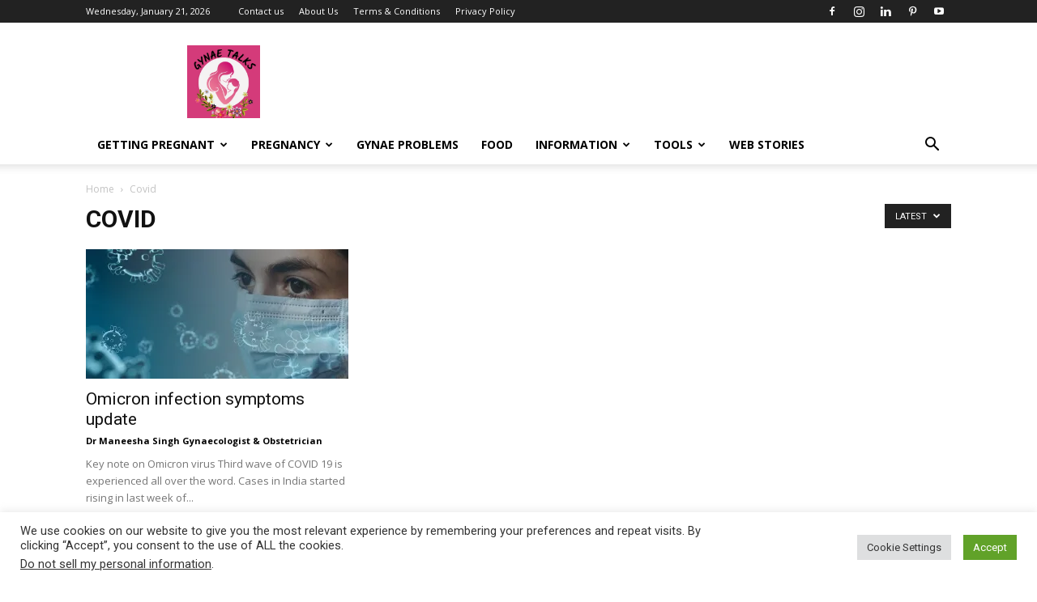

--- FILE ---
content_type: text/html; charset=utf-8
request_url: https://www.google.com/recaptcha/api2/aframe
body_size: 267
content:
<!DOCTYPE HTML><html><head><meta http-equiv="content-type" content="text/html; charset=UTF-8"></head><body><script nonce="0nJkLXq6daKilNR23sxTrQ">/** Anti-fraud and anti-abuse applications only. See google.com/recaptcha */ try{var clients={'sodar':'https://pagead2.googlesyndication.com/pagead/sodar?'};window.addEventListener("message",function(a){try{if(a.source===window.parent){var b=JSON.parse(a.data);var c=clients[b['id']];if(c){var d=document.createElement('img');d.src=c+b['params']+'&rc='+(localStorage.getItem("rc::a")?sessionStorage.getItem("rc::b"):"");window.document.body.appendChild(d);sessionStorage.setItem("rc::e",parseInt(sessionStorage.getItem("rc::e")||0)+1);localStorage.setItem("rc::h",'1768980079089');}}}catch(b){}});window.parent.postMessage("_grecaptcha_ready", "*");}catch(b){}</script></body></html>

--- FILE ---
content_type: application/javascript; charset=utf-8
request_url: https://fundingchoicesmessages.google.com/f/AGSKWxU-deqpiQ11_8ROW-Sx1j5JYkb__XJ2g4L7s2w1U-5yc2WOuzn5pomcrk96RogJrQWJovG6jyGImzCPw_XOlT-j762CKkYJaidq1au6EtVBzRiyN72s_OjCpEzgD-pOI-8nOw87xERo_6-tGnQnbgjtKe3grbBgEYSN8S_t-Qs9nQP8d4U41yU166s=/_/ads/google_/Ad_Index?/nativeads..html?ad_/gigyatargetad.
body_size: -1292
content:
window['39c8f8ad-be1e-439f-b8e2-b62d8a3a1113'] = true;